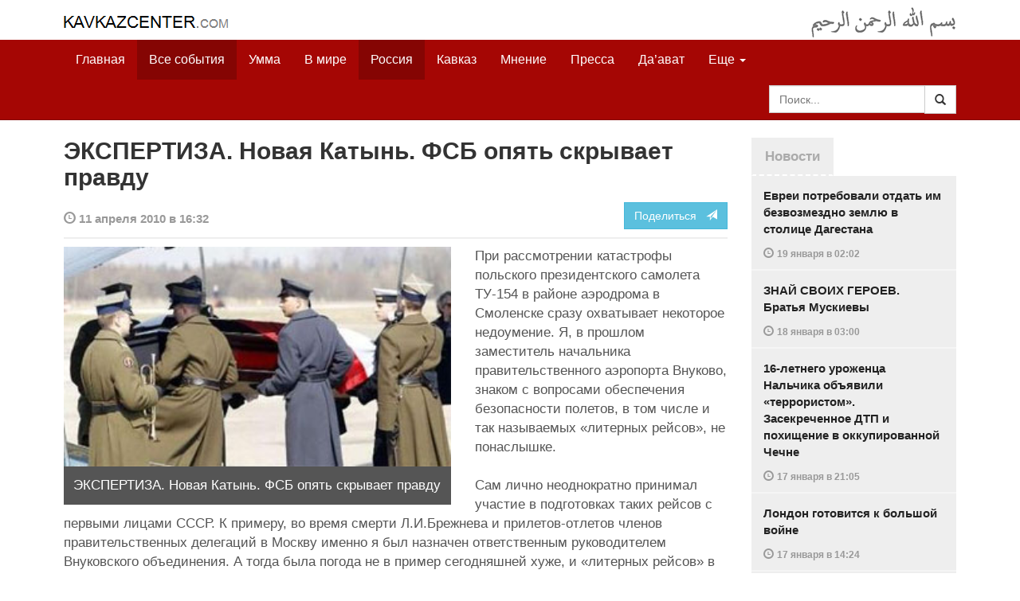

--- FILE ---
content_type: text/html
request_url: https://kavkazcenter.com/russ/content/2010/04/11/71706/ekspertiza--novaya-katyn--fsb-opyat-skryvaet-pravdu.shtml
body_size: 14221
content:
<!DOCTYPE html>
<html lang="ru" prefix="og: http://ogp.me/ns#">
<head>
    <meta charset="utf-8">
    <meta http-equiv="X-UA-Compatible" content="IE=edge">
    <meta name="viewport" content="width=device-width, initial-scale=1">
    <meta name="description" content="Kavkazcenter.com">
    <meta name="author" content="Kavkaz-Center">
    
    <link rel="canonical" href="https://www.kavkazcenter.com/russ/content/2010/04/11/71706/ekspertiza--novaya-katyn--fsb-opyat-skryvaet-pravdu.shtml">
    <meta property="og:title" content="ЭКСПЕРТИЗА. Новая Катынь. ФСБ опять скрывает правду - Kavkazcenter.com" />
    <meta property="og:type" content="article" />
    <meta property="og:description" content=" При рассмотрении катастрофы польского президентского самолета ТУ-154 в районе аэродрома в Смоленске сразу охватывает некоторое недоумение. Я, в прошлом заместитель начальника правительственного аэропорта Внуково, знаком с&amp;hellip;" />
    <meta property="og:site_name" content="Kavkazcenter.com" />
    <meta property="og:locale" content="ru_RU" />
    <meta property="og:article:author" content="Kavkazcenter.com" />
    <meta property="og:article:section" content="Россия" />
    <meta property="og:url" content="https://www.kavkazcenter.com/russ/content/2010/04/11/71706/ekspertiza--novaya-katyn--fsb-opyat-skryvaet-pravdu.shtml" />
    
    <meta property="og:image" content="https://www.kavkazcenter.com/russ/content/2010/04/11/71706_1.jpg" />
    
    
    
    <meta name="twitter:card" content="summary_large_image">
    
    <meta name="twitter:site" content="@newkc14">
    <meta name="twitter:title" content="ЭКСПЕРТИЗА. Новая Катынь. ФСБ опять скрывает правду">
    <meta name="twitter:description" content=" При рассмотрении катастрофы польского президентского самолета ТУ-154 в районе аэродрома в Смоленске сразу охватывает некоторое недоумение. Я, в прошлом заместитель начальника&amp;hellip;" />
    <meta name="twitter:creator" content="@newkc14">
    
    <meta name="twitter:image" content="https://www.kavkazcenter.com/russ/content/2010/04/11/71706_1.jpg">
    

    <meta name="twitter:domain" content="www.kavkazcenter.com">

    <script type="application/ld+json">
    {
        "@context": "http://schema.org"
        ,"@type": "NewsArticle"
        ,"description": " \u041f\u0440\u0438 \u0440\u0430\u0441\u0441\u043c\u043e\u0442\u0440\u0435\u043d\u0438\u0438 \u043a\u0430\u0442\u0430\u0441\u0442\u0440\u043e\u0444\u044b \u043f\u043e\u043b\u044c\u0441\u043a\u043e\u0433\u043e \u043f\u0440\u0435\u0437\u0438\u0434\u0435\u043d\u0442\u0441\u043a\u043e\u0433\u043e \u0441\u0430\u043c\u043e\u043b\u0435\u0442\u0430 \u0422\u0423-154 \u0432 \u0440\u0430\u0439\u043e\u043d\u0435 \u0430\u044d\u0440\u043e\u0434\u0440\u043e\u043c\u0430 \u0432 \u0421\u043c\u043e\u043b\u0435\u043d\u0441\u043a\u0435 \u0441\u0440\u0430\u0437\u0443 \u043e\u0445\u0432\u0430\u0442\u044b\u0432\u0430\u0435\u0442 \u043d\u0435\u043a\u043e\u0442\u043e\u0440\u043e\u0435 \u043d\u0435\u0434\u043e\u0443\u043c\u0435\u043d\u0438\u0435. \u042f, \u0432 \u043f\u0440\u043e\u0448\u043b\u043e\u043c \u0437\u0430\u043c\u0435\u0441\u0442\u0438\u0442\u0435\u043b\u044c \u043d\u0430\u0447\u0430\u043b\u044c\u043d\u0438\u043a\u0430 \u043f\u0440\u0430\u0432\u0438\u0442\u0435\u043b\u044c\u0441\u0442\u0432\u0435\u043d\u043d\u043e\u0433\u043e \u0430\u044d\u0440\u043e\u043f\u043e\u0440\u0442\u0430 \u0412\u043d\u0443\u043a\u043e\u0432\u043e, \u0437\u043d\u0430\u043a\u043e\u043c \u0441&hellip;"
        ,"url": "https://www.kavkazcenter.com/russ/content/2010/04/11/71706/ekspertiza--novaya-katyn--fsb-opyat-skryvaet-pravdu.shtml"
        ,"publisher": {
            "@type": "Organization",
            "name": "Kavkazcenter.com",
            "logo": "https://www.kavkazcenter.com/favicon-194x194.png"
        }
        ,"headline": "\u042d\u041a\u0421\u041f\u0415\u0420\u0422\u0418\u0417\u0410. \u041d\u043e\u0432\u0430\u044f \u041a\u0430\u0442\u044b\u043d\u044c. \u0424\u0421\u0411 \u043e\u043f\u044f\u0442\u044c \u0441\u043a\u0440\u044b\u0432\u0430\u0435\u0442 \u043f\u0440\u0430\u0432\u0434\u0443"
,"image": ["https://www.kavkazcenter.com/russ/content/2010/04/11/71706_1.jpg"]
        ,"thumbnailUrl": ["https://www.kavkazcenter.com/russ/content/2010/04/11/71706t_1.jpg"]
        ,"datePublished": "2010-04-11T16:32:45+04:00"
    }
 </script> 
    
    
    
    <link rel="apple-touch-icon" sizes="57x57" href="/apple-touch-icon-57x57.png?v=0004">
    <link rel="apple-touch-icon" sizes="60x60" href="/apple-touch-icon-60x60.png?v=0004">
    <link rel="apple-touch-icon" sizes="72x72" href="/apple-touch-icon-72x72.png?v=0004">
    <link rel="apple-touch-icon" sizes="76x76" href="/apple-touch-icon-76x76.png?v=0004">
    <link rel="apple-touch-icon" sizes="114x114" href="/apple-touch-icon-114x114.png?v=0004">
    <link rel="apple-touch-icon" sizes="120x120" href="/apple-touch-icon-120x120.png?v=0004">
    <link rel="apple-touch-icon" sizes="144x144" href="/apple-touch-icon-144x144.png?v=0004">
    <link rel="apple-touch-icon" sizes="152x152" href="/apple-touch-icon-152x152.png?v=0004">
    <link rel="apple-touch-icon" sizes="180x180" href="/apple-touch-icon-180x180.png?v=0004">
    <link rel="icon" type="image/png" href="/favicon-32x32.png?v=0004" sizes="32x32">
    <link rel="icon" type="image/png" href="/favicon-194x194.png?v=0004" sizes="194x194">
    <link rel="icon" type="image/png" href="/favicon-96x96.png?v=0004" sizes="96x96">
    <link rel="icon" type="image/png" href="/android-chrome-192x192.png?v=0004" sizes="192x192">
    <link rel="icon" type="image/png" href="/favicon-16x16.png?v=0004" sizes="16x16">
    <link rel="manifest" href="/manifest.json?v=0004">
    <link rel="shortcut icon" href="/favicon.ico?v=0004">
    <meta name="msapplication-TileColor" content="#a50604">
    <meta name="msapplication-TileImage" content="/mstile-144x144.png?v=0004">
    <meta name="theme-color" content="#a50604">
    <link href="/russ/rss/events.xml" rel="alternate" type="application/rss+xml" title="Последние события с Kavkazcenter.com" />
    <link href="/russ/rss/events_091.xml" rel="alternate" type="application/rss+xml" title="[RSS v0.91] Последние события с Kavkazcenter.com" />
    

    
    <title>ЭКСПЕРТИЗА. Новая Катынь. ФСБ опять скрывает правду - Kavkazcenter.com</title>
    <!-- Bootstrap core CSS -->
    <link href="/bootstrap.css" rel="stylesheet">
    <!-- Custom styles -->
    <link href="/canvas.css" type="text/css" rel="stylesheet">
    <link href="/slick.css" type="text/css" rel="stylesheet">
    
    <!-- HTML5 shim and Respond.js IE8 support of HTML5 elements and media queries -->
    <!--[if lt IE 9]>
    <script src="https://oss.maxcdn.com/html5shiv/3.7.2/html5shiv.min.js"></script>
    <script src="https://oss.maxcdn.com/respond/1.4.2/respond.min.js"></script>
    <![endif]-->
</head>

<body>

<div class="navbar" style="margin-bottom:0px;border:0px;background-color:#fff">
    <div class="canvas">
        <div class="container-fluid" style="position:relative;white-space:nowrap">
            <a href="/russ"><img src="/kc.png" id="kclogo" title="Kavkazcenter.com"></a>
            <img src="/bismil.png" id="bismil" title="Во имя Аллаха, Милостивого, Милосердного">
        </div>
    </div>
</div>
<!-- Static navbar -->
<div class="navbar navbar-default navbar-static-top" role="navigation">
    <div class="canvas">
        <div class="container-fluid">
            <div class="navbar-header" id="mainnavhead">
                <button data-toggle="collapse" data-target=".navbar-collapse" type="button" class="navbar-toggle collapsed">
                    <span class="sr-only">Навигация</span>
                    <span class="icon-bar"></span>
                    <span class="icon-bar"></span>
                    <span class="icon-bar"></span>
                </button>
            </div>
            <div id="mainnavbar" class="navbar-collapse collapse col-xs-12 col-lg-12" style="width:100%">
                <ul class="nav navbar-nav">
                    <li class="switems"><a href="/russ/">Главная</a></li>
                    <li class="switems active"><a href="/russ/allevents">Все события</a></li>
                    <li class="switems"><a href="/russ/ummah">Умма</a></li>
                    <li class="switems"><a href="/russ/world">В мире</a></li>
                    <li class="switems active"><a href="/russ/russia">Россия</a></li>
                    <li class="switems"><a href="/russ/caucasus">Кавказ</a></li>
                    <li class="switems"><a href="/russ/opinion">Мнение</a></li>
                    <li class="switems"><a href="/russ/press">Пресса</a></li>
                    <li class="switems"><a href="/russ/daawa">Да’ават</a></li>
                    <li class="switems"><a href="/russ/media">Медиа</a></li>
                    <li class="dropdown">
                        <a href="#more" class="dropdown-toggle" data-toggle="dropdown">Еще <span class="caret"></span></a>
                        <ul class="dropdown-menu" role="menu">
                        
                        <li class="switems" style="display:none;"><a href="/russ/">Главная</a></li>
                        <li class="switems active" style="display:none;"><a href="/russ/allevents">Все события</a></li>
                        <li class="switems" style="display:none;"><a href="/russ/ummah">Умма</a></li>
                        <li class="switems" style="display:none;"><a href="/russ/world">В мире</a></li>
                        <li class="switems active" style="display:none;"><a href="/russ/russia">Россия</a></li>
                        <li class="switems" style="display:none;"><a href="/russ/caucasus">Кавказ</a></li>
                        <li class="switems" style="display:none;"><a href="/russ/opinion">Мнение</a></li>
                        <li class="switems" style="display:none;"><a href="/russ/press">Пресса</a></li>
                        <li class="switems" style="display:none;"><a href="/russ/daawa">Да’ават</a></li>
                        <li class="switems" style="display:none;"><a href="/russ/media">Медиа</a></li>
                        <li class="divider"></li>
                        <!--<li class="dropdown-header">Другое</li> -->
                            <li><a href="/russ/archive">Архив</a></li>
                            <li><a href="/russ/feedback">Обратная связь</a></li>
                        </ul>
                    </li>
                </ul>
                <form class="navbar-form navbar-right" id="searchnavbar" data-lang="russ">
                    <div class="input-group">
                        <input class="form-control" type="text" id="searchnavbarinput" placeholder="Поиск...">
                        <div class="input-group-btn">
                            <button type="submit" class="btn btn-default"><i class="glyphicon glyphicon-search" style="line-height: inherit"></i></button>
                        </div>
                      </div>
                </form>
            </div><!--/.nav-collapse -->
        </div>
    </div>
</div>


<div class="canvas">

<div class="container-fluid">
<div class="row">
<div class="col-xs-12 col-md-8 col-lg-9"> 
    <div class="article" style="margin-bottom:25px;padding:0px;">
        <div class="container-fluid">
            <div class="row">
                <div class="col-xs-12" style="padding:0px;margin:0px 0px 10px 0px">
                    <h2 id="main-title">ЭКСПЕРТИЗА. Новая Катынь. ФСБ опять скрывает правду</h2>
                </div>
                <div id="main-article" class="col-xs-12 col-lg-12" style="margin:0px;padding:0px">
                    
<div class="container-fluid nopadding">
    <div class="row" style="margin-top:5px">
        <div style="padding-top: 10px; color:#999;font-size:0.9em;font-weight:600" class="col-xs-12 col-sm-9">
            <span class="glyphicon glyphicon-time"></span> 11 апреля 2010 в 16:32
            
        </div>
        <div class="col-xs-12 col-sm-3">
            <a class="hidden-xs btn btn-info pull-right" href="#shareit">Поделиться &nbsp; <span class="glyphicon glyphicon-send"></span></a>
            <a class="visible-xs btn btn-info col-xs-6" style="margin-top:10px" href="#shareit">Поделиться &nbsp; <span class="glyphicon glyphicon-send"></span></a>
        </div>
    </div>
</div>
<div style="margin:10px 0px;border-top:2px solid #eee"></div>  
                    
                    <div style="margin:0px 30px 10px 0px;padding:0px;" class="col-xs-12 col-lg-7 pull-left">
                        <img width="100%" alt="" src="/russ/content/2010/04/11/71706_1.jpg">
                        <div style="background-color:#555;padding:12px;color:#fff;">
                            
                            ЭКСПЕРТИЗА. Новая Катынь. ФСБ опять скрывает правду
                            
                        </div>
                        <div class="hidden-lg" style="margin-bottom:20px"></div>
                    </div>
                    
                    <div id="article-text">
                        <p>
При рассмотрении катастрофы польского президентского самолета ТУ-154 в районе аэродрома в Смоленске сразу охватывает некоторое недоумение. Я, в прошлом заместитель начальника правительственного аэропорта Внуково, знаком с вопросами обеспечения безопасности полетов, в том числе и так называемых «литерных рейсов», не понаслышке. 
</p>

<p>
Сам лично неоднократно принимал участие в подготовках таких рейсов с первыми лицами СССР. К примеру, во время смерти Л.И.Брежнева и прилетов-отлетов членов правительственных делегаций в Москву именно я был назначен ответственным руководителем Внуковского объединения. А тогда была погода не в пример сегодняшней хуже, и «литерных рейсов» в тот день было несколько десятков.
</p>

<p>
Так вот, сомнение вызывают сразу несколько обстоятельств. Первое: сразу бросается в глаза в комментариях официальных лиц навязчивая попытка переложить вину в катастрофе полностью на экипаж президентского борта, и полностью отвести какие-либо обвинения от аэродрома Смоленск. Либо же - на технические неполадки самого самолета.
</p>

<p>
Конечно, третьего тут не дано - либо человеческий фактор, либо технические неполадки. Причем не только самолета, но и наземного посадочного оборудования аэродрома, о чем почему-то никем из комментирующих официальных лиц не было упомянуто ни слова.
</p>

<p>
Давайте попробуем разобраться.
</p>

<p>
Человеческий фактор.
</p>

<p>
Как известно, разбился не обычный самолет, а VIP-самолет - президентский. Я не зря выделил это слово. За штурвалом борта сидел не обычный летчик - а лучший из лучших летчиков Польши. Лучше всех подготовленный, наиболее опытный, самый дисциплинированный. И, тем не менее, он раз за разом пытался посадить самолет - тот разбился то ли после четырех попыток. То ли во время четвертой попытки. О чем это говорит? 
</p>

<p>
Это говорит только о том, что условия посадки, сообщенные ему диспетчером посадки аэродрома Смоленск - не выходили за пределы его личного минимума. 
</p>

<p>
Что значит личный минимум? Дело в том, что летчики сажают самолеты на ВПП (взлетно-посадочную полосу) только в тот случае, если погода на аэродроме соответствует личному минимуму пилота. Как известно, по стандартам ICAO (International Civil Air Organization) - ИКАО (Международной организации гражданской авиации) погодные условия делятся на 3 категории ИКАО. 
</p>

<p>
1-я позволяет сажать самолеты при горизонтальной видимости 600 м и вертикальной - 60 м. 
</p>

<p>
2-я - при горизонтальной 300м и вертикальной 30м. И, наконец, 3-я - при нулевой видимости.
</p>

<p>
Для того чтобы летчик имел право посадить самолет в условиях видимости той или иной категории ИКАО, должны быть:
</p>

<p>
1. Аэродром оборудован системами посадки по этой категории.
</p>

<p>
2. Летчик должен иметь сертификат посадки по этой категории. То есть, если при видимости по 2-й категории ИКАО летчик имеет сертификат по 3-й категории, он не имеет право сажать самолет, даже если и отчетливо видит ВПП.
</p>

<p>
Сразу два вопроса:
</p>

<p>
1. По какой категории ИКАО был оборудован аэродром в Смоленске? На это вопрос я постараюсь ответить, когда буду разбирать вторую возможную причину катастрофы.
</p>

<p>
2. Какую категорию посадки имел летчик Президентского борта?
</p>

<p>
И тут, скорее всего, можно ответить - он был подготовлен либо по 3-й, и уж во всяком случае - по 2-й категории. В 80-х годах ХХ столетия по 3-й категории ИКАО был оборудован во всем мире только один аэропорт - в Дубае. 
</p>

<p>
В СССР пытались оборудовать по 2-й категории только аэропорты Внуково, Домодедово и Шереметьево. Хотя с тех пор прошло много лет, но вряд ли аэропорт Варшавы оборудован по 3-й категории ИКАО, но что по 2-й оборудован - это точно.
</p>

<p>
Так что летчик имел право и мог посадить самолет при видимости горизонтальной до 300 м и вертикальной - до 30 м. В новостях передали, что видимость составляла 300-500 метров. Скорее всего, речь идет о горизонтальной видимости, потому что говорилось о сильном тумане. Сам работая в течении многих лет на аэродромах, знаю по своему опыту - видимость 300-500 - это и есть сильный туман.
</p>

<p>
Но для летчика это была штатная ситуация - «посадка по 2-й категории». Значит, если видимость была в рамках 2-й категории - он обязательно посадил бы борт на ВПП. Катастрофа в этих условиях объясняется только одним - видимость не соответствовала условиям 2-й категории!
</p>

<p>
Но тогда сразу встает вопрос - а почему он тогда раз за разом старался посадить самолет именно в Смоленске? Ведь при каждом заходе на посадку ему заново сообщались условия посадки - в первую очередь, видимость горизонтальная и вертикальная, а также ветер (скорость и направление), давление, и прочие другие данные. 
</p>

<p>
То есть - четыре раза ему сообщались данные, удовлетворявшие условиям 2-й категории, и четыре раза он пытался посадить самолет. Ни один пилот не станет делать этого, если видимость не соответствовала его личному минимуму! Тем более дисциплинированнейший командир Президентского борта!
</p>

<p>
Из этого у меня вытекают только два предположения:
</p>


<p>
1. Командир Президентского борта был чем-то вроде легендарного Мимино (который, кстати, сегодня как раз крутился по одному из телеканалов!) - лихого летчика малой авиации, которому Уставы летной службы, Наставление по производству полетов, Присяга Президенту страны - все по барабану. Этакий лихач за штурвалом.
</p>

<p>
2. Командиру Президентского борта выдавали четыре раза метео обстановку в районе аэродрома, не соответствовавшую фактической погоде по видимости.
</p>

<p>
Технические неполадки
</p>

<p>
Самолет ТУ-154 - морально устаревший. Он «жрёт» много топлива, двигатели у него шумные, при посадке на мокрую ВПП у одной из модификаций, если память не изменяет - «В», была особенность (неизвестно, какой модификации был этот борт - «В» или другой) - склонность к выкатыванию налево с ВПП в процессе пробега. (Как известно, при посадке самолета на ВПП отмечаются три стадии - посадка, пробег, руление). Сам неоднократно бывал в таких ситуациях, так что, опять-таки, знаю это не понаслышке.
</p>

<p>
Это не было неисправностью, это было пресловутой КПН самолета (конструктивно-производственный недостаток) - так он был запроектирован.
</p>
<p>
НО! 
</p>

<p>
До посадки дело не дошло, а другие перечисленные его недостатки не влияют на процесс посадки. Он совсем недавно был отремонтирован в Самаре - все его три ( извините за техническую описку - конечно же, не четыре, а три) двигателя и другие системы самолета. Принят польской стороной после ремонта. Значит - дело не в самолете. 
</p>

<p>
А то, что кто-то из очевидцев говорил, что двигатели самолета перед падением как-то странно звучали - так он просто до этого не слышал звуки двигателей самолета, если он летит на высоте 20-30 метров. 
</p>

<p>
Как правильно (с его точки зрения) заметил другой очевидец - официальное лицо российской стороны (кто-то из свиты губернатора Смоленской области) - аэродром здесь не причем, он на него даже не сел. Надо сказать - самолет садится не на аэродром, а на ВПП. 
</p>

<p>
Аэродром - это комплекс, позволяющий осуществлять взлеты и посадки самолетов. И он включает в себя ВПП, рулежные дорожки, места стоянок, перроны, средства посадки, электро-светотехническое и радионавигационное оборудование. А также службы руководителя полетов - диспетчеров подхода, диспетчеров посадки, диспетчеров руления.
</p>

<p>
И вот тут-то сразу возникают ряд вопросов, проистекающих из особенностей аэропорта Смоленск.
</p>

<p>
Кстати, аэропорт и аэродром - не одно и то же. Аэропорт - это аэродром, а также вокзалы - пассажирский и грузовой - с соответствующими складами, и многое еще чего.
</p>


<p>
Особенность первая. Аэродром Смоленска совсем недавно был еще аэродромом совместного базирования военной и гражданской авиации. То есть, на нем базировались авиаполк и гражданский летный авиаотряд. Это соседство «вояк» с «гражданскими» - всегда головная боль, как для одних, так и для других. Потому что у них цели принципиально разные. 
</p>

<p>
«Воякам» в первую очередь Родину надо защищать, и боевые задачи выполнять. А «гражданским» - надо обеспечивать регулярность авиарейсов и прибыли побольше получить. 
</p>

<p>
Так вот - от такого соседства порядка в целом в аэропорту Смоленск - отнюдь не прибавлялось. И то, что недавно это все прекратилось, и аэродром перешел в одни руки - вовсе не означает, что беспорядок мгновенно испарился, аки дым на ветру. А если учесть, что средний уровень бардака в гражданской авиации уверенно находится высоко, то уровень его в Смоленском аэропорту - по крайней мере, несколько превышал этот самый средний уровень.
</p>

<p>
Особенность вторая. Аэропорт Смоленска до распада СССР относился к средне-магистральной авиации. То бишь - имел исключительно внутренние авиасвязи. И, значит, не был оборудован по 2-й категории ИКАО. Кстати, оборудование по категориям ИКАО - дело вообще дорогостоящим было и во времена СССР. И уж никак не стало дешевле позже. 
</p>

<p>
Для того, чтобы оборудовать аэродром по 2-й категории ИКАО, надо устроить в покрытии ВПП и РД углубленные огни повышенной светосилы, оборудовать главнейшие узлы системы посадки, курсовые и глиссадные радиомаяки, огни подхода и огни ВПП и РД и т.д. тройной системой независимого электропитания и т.д. и т.п.
</p>

<p>
Так что даже если представить, что он и был оборудован и сертифицирован ИКАО по 2-й категории - не факт, что все это оборудование поддерживалось в должном техническом состоянии. Кстати, сертифицироваться по 2-й категории ИКАО должно было не только оборудование и летчики - но и диспетчера службы руководителя полетов. Так ли это было на самом деле?
</p>

<p>
И вот тут надо опять вернуться к тем самым четырем попыткам посадить борт на ВПП. Раз за разом попытки посадить борт были неудачны, и раз за разом диспетчера выдавали экипажу погоду, позволяющую произвести еще одну попытку. А командир корабля послушно и честно пытался посадить борт. И лишь затем диспетчера посоветовали командиру посадить борт на другой аэродром.
</p>

<p>
О чем это говорит?
</p>

<p>
Посадочное оборудование было или стало - неисправным и раз за разом выдавало неверные условия по видимости. Которые раз за разом передавались диспетчером на президентский борт. И только после очередной попытки (жалко не сказано - после какой) диспетчер посадки, что-то заподозрил, и посоветовал командиру борта уйти на запасной аэродром. Но правды не сказал - потому что не знал (теорию заговора я все же отметаю полностью)!
</p>


<p>
Я уверен, что если бы диспетчер выдал командиру корабля условия по видимости, выходящие за пределы личного минимума пилота и аэродрома - тот беспрекословно подчинился бы. Беспрекословно и на полном автомате! 
</p>

<p>
Летчиков годами учат, натаскивая, как собак Павлова, мгновенно оценивать ситуацию, и если она выходит за пределы штатной - мгновенно, автоматически - принимать единственно верное решение!
</p>

<p>
И еще о человеческом факторе.
</p>

<p>
Удивляет вот еще что. Летчики сажают самолеты, тем более в условиях плохой видимости, пусть и в рамках допуска по категории ИКАО - не сами по себе. А - по глиссаде. Этот такой луч с углом наклона в 2 градуса 40 минут, идущий от глиссадного радиомаяка вверх и ловящегося радиолокационной станцией, расположенной на борту самолета. 
</p>

<p>
И там четко видно, на сколько метров борт ниже, выше, правее, левее глиссады. Если будешь садиться выше глиссады - выкатишься потом за пределы ВПП. Если ниже - не долетишь до ВПП - что и произошло в Смоленске. Если правее или левее - промахнешься мимо ВПП. И диспетчер каждые несколько сот метров поправляет командира борта - «левее глиссады на 5 метров. Выше - на 3 метра».
</p>

<p>
И так до того момента, пока самолет не войдет точно в глиссаду и тогда все равно диспетчер каждые несколько сот метров до самой посадки говорит «идете в глиссаде». 
</p>

<p>
То есть, они ведутся диспетчером посадки по приборам, установленным, как у диспетчера, так и на борту самолета. Посадка самолета не по глиссаде категорически запрещена! А тут получается, что самолет не долетел до ВПП от 500 метров до 1 километра - то есть. 
</p>

<p>
Летел явно не по глиссаде. И это видел не только командир корабля. Но и диспетчер! И он обязан был предупредить командира и просто запретить ему посадку! Но он этого не сделал - почему? Фраза диспетчера «посадку разрешаю!» - ключевая. Он этой фразой берет на себя ответственность.
</p>

<p>
Получается - диспетчер не видел, где именно находится самолет относительно глиссады? Что это значит? Оборудование было неисправным?
</p>

<p>
Конечно, все это только предположения, но они основаны не на воде и не на кофейной гуще. И вопросы на поставленные здесь вопросы хотелось бы услышать.
</p>

<p>
<b>Сергей Веревкин, работник гражданской авиации с 1975 по 1984, военной авиации - с 1984 по 1988 годы. В 1981-1983 годах - заместитель начальника аэропорта Внуково по аэродромному обеспечению.</b>
</p>

<p>
Отцензурированный ФСБ текст: <a href="http://test.netlaboratory.ru/politika/2010-04-10/neuzheli-my-opjat-skryvaem-pravdu.html">&quot;Особая буква&quot;</a> (Москва), 
</p>
<p>
11 апреля 2010
</p>

<p>
Истинный <a href="http://sergey-verevkin.livejournal.com/42167.html">текст здесь</a> 
</p>

<b>Отдел мониторинга<br />
КЦ</b>

                    </div>
                </div>
            </div>
        </div>
    </div><!--/article-->    
<a name="shareit"></a>
<div style="margin-bottom:10px;border-top:4px solid #eee"></div>
<div class="container-fluid nopadding">
    <div class="row">
        <div class="col-xs-12">
            <a href="https://twitter.com/intent/tweet?text=%D0%AD%D0%9A%D0%A1%D0%9F%D0%95%D0%A0%D0%A2%D0%98%D0%97%D0%90.%20%D0%9D%D0%BE%D0%B2%D0%B0%D1%8F%20%D0%9A%D0%B0%D1%82%D1%8B%D0%BD%D1%8C.%20%D0%A4%D0%A1%D0%91%20%D0%BE%D0%BF%D1%8F%D1%82%D1%8C%20%D1%81%D0%BA%D1%80%D1%8B%D0%B2%D0%B0%D0%B5%D1%82%20%D0%BF%D1%80%D0%B0%D0%B2%D0%B4%D1%83&url=http%3A%2F%2Fwww.kavkazcenter.com%2Fruss%2Fcontent%2F2010%2F04%2F11%2F71706.shtml">
                <img style="margin-right:4px" src="https://imgs2.kavkazcenter.com/social-icons/twitter_48.png">
            </a>
            <a data-href="http://www.kavkazcenter.com/russ/content/2010/04/11/71706/ekspertiza--novaya-katyn--fsb-opyat-skryvaet-pravdu.shtml" href="https://plus.google.com/share?url=http%3A%2F%2Fwww.kavkazcenter.com%2Fruss%2Fcontent%2F2010%2F04%2F11%2F71706%2Fekspertiza--novaya-katyn--fsb-opyat-skryvaet-pravdu.shtml&hl=ru">
                <img style="margin-right:4px" src="https://imgs2.kavkazcenter.com/social-icons/google-plus_48.png">
            </a>
            <a href="http://www.linkedin.com/shareArticle?mini=true&url=http%3A%2F%2Fwww.kavkazcenter.com%2Fruss%2Fcontent%2F2010%2F04%2F11%2F71706%2Fekspertiza--novaya-katyn--fsb-opyat-skryvaet-pravdu.shtml&title=%D0%AD%D0%9A%D0%A1%D0%9F%D0%95%D0%A0%D0%A2%D0%98%D0%97%D0%90.%20%D0%9D%D0%BE%D0%B2%D0%B0%D1%8F%20%D0%9A%D0%B0%D1%82%D1%8B%D0%BD%D1%8C.%20%D0%A4%D0%A1%D0%91%20%D0%BE%D0%BF%D1%8F%D1%82%D1%8C%20%D1%81%D0%BA%D1%80%D1%8B%D0%B2%D0%B0%D0%B5%D1%82%20%D0%BF%D1%80%D0%B0%D0%B2%D0%B4%D1%83">
                <img style="margin-right:4px" src="https://imgs2.kavkazcenter.com/social-icons/linkedin_48.png">
            </a>
            <a href="https://www.facebook.com/sharer/sharer.php?u=http%3A%2F%2Fwww.kavkazcenter.com%2Fruss%2Fcontent%2F2010%2F04%2F11%2F71706%2Fekspertiza--novaya-katyn--fsb-opyat-skryvaet-pravdu.shtml">
                <img style="margin-right:4px" src="https://imgs2.kavkazcenter.com/social-icons/facebook_48.png">
            </a>
            <a href="mailto:?subject=%D0%9F%D1%80%D0%B5%D0%B4%D0%BB%D0%BE%D0%B6%D0%B5%D0%BD%D0%B8%D0%B5%20%D1%81%D1%82%D0%B0%D1%82%D1%8C%D0%B8%20c%20Kavkazcenter.com&body=%D0%AD%D0%9A%D0%A1%D0%9F%D0%95%D0%A0%D0%A2%D0%98%D0%97%D0%90.%20%D0%9D%D0%BE%D0%B2%D0%B0%D1%8F%20%D0%9A%D0%B0%D1%82%D1%8B%D0%BD%D1%8C.%20%D0%A4%D0%A1%D0%91%20%D0%BE%D0%BF%D1%8F%D1%82%D1%8C%20%D1%81%D0%BA%D1%80%D1%8B%D0%B2%D0%B0%D0%B5%D1%82%20%D0%BF%D1%80%D0%B0%D0%B2%D0%B4%D1%83%0D%0Ahttp%3A%2F%2Fwww.kavkazcenter.com%2Fruss%2Fcontent%2F2010%2F04%2F11%2F71706%2Fekspertiza--novaya-katyn--fsb-opyat-skryvaet-pravdu.shtml">
                <img style="margin-right:4px" src="https://imgs2.kavkazcenter.com/social-icons/email_48.png">
            </a>
        </div>
    </div>
</div>
<div style="margin:10px 0px 20px 0px;border-top:4px solid #eee"></div>
    
    <div class="visible-xs" style="height:20px;"></div>
    
    <div class="container-fluid nopadding">
        <div class="row">
            <div class="col-xs-12">
                <a id="commentaries"></a>
                <div role="tabpanel"><!--start-tabpanel-->
                    <ul class="nav nav-tabs" role="tablist" id="article-tabs">
                        <li role="presentation" class="active"><a href="#similar" aria-controls="similar" role="tab" data-toggle="tab" style="color:#aaa;font-weight:600">Публикации по теме</a></li>
                        <li role="presentation"><a href="#comments" aria-controls="comments" role="tab" data-toggle="tab" id="toggle-comments" style="color:#aaa;font-weight:600" data-url="russ/comments/71706">Комментарии &nbsp;&nbsp;
                        <span class="badge badge-comments pull-right">0</span>
                        </a>
                        </li>
                    </ul>
                     <div class="tab-content">
                        <div role="tabpanel" class="tab-pane fade in active" id="similar">
                            <div style="margin-bottom:10px;border-top:4px solid #eee"></div>
                            
                            <div style="padding:0px 0px 15px 0px">
                                <div style="height:10px"></div>
                                <a href="/russ/content/2010/04/11/71705/gazeta-nyuz-rossijskij-sled-v-aviakatastrofe-samoleta-prezidenta-polshi.shtml" class="similar-art">
                                    <span style="font-size:16px;font-weight:600;">
                                        ГАЗЕТА НЬЮЗ: Российский след в авиакатастрофе самолета президента Польши
                                    </span>
                                    <p class="pubdate" style="margin:5px 0px 0px 0px">
                                        Россия » Все события // 11 апреля 2010 в 16:19
                                    </p>
                                </a>
                            </div>
                            
                            <div style="padding:0px 0px 15px 0px">
                                <div style="height:10px"></div>
                                <a href="/russ/content/2010/04/11/71704/fsb-vzryvaet-polshu-sotsiopat-putin-ustroil-esche-odnu-katyn.shtml" class="similar-art">
                                    <span style="font-size:16px;font-weight:600;">
                                        «ФСБ взрывает Польшу? Социопат Путин устроил еще одну Катынь»
                                    </span>
                                    <p class="pubdate" style="margin:5px 0px 0px 0px">
                                        Россия » Все события // 11 апреля 2010 в 15:33
                                    </p>
                                </a>
                            </div>
                            
                            <div style="padding:0px 0px 15px 0px">
                                <div style="height:10px"></div>
                                <a href="/russ/content/2010/04/11/71699/gruzinskij-telekanal-imedi-predskazal-smert-prezidenta-polshi-kachinskogo.shtml" class="similar-art">
                                    <span style="font-size:16px;font-weight:600;">
                                        Грузинский телеканал «Имеди» предсказал смерть президента Польши Качиньского
                                    </span>
                                    <p class="pubdate" style="margin:5px 0px 0px 0px">
                                        В мире » Все события // 11 апреля 2010 в 12:29
                                    </p>
                                </a>
                            </div>
                            
                            <div style="padding:0px 0px 15px 0px">
                                <div style="height:10px"></div>
                                <a href="/russ/content/2010/04/10/71693/novaya-katyn-pod-smolenskom.shtml" class="similar-art">
                                    <span style="font-size:16px;font-weight:600;">
                                        Новая Катынь под Смоленском
                                    </span>
                                    <p class="pubdate" style="margin:5px 0px 0px 0px">
                                        Россия » Все события // 10 апреля 2010 в 16:52
                                    </p>
                                </a>
                            </div>
                            
                            <div style="padding:0px 0px 15px 0px">
                                <div style="height:10px"></div>
                                <a href="/russ/content/2010/04/10/71690/strannaya-katastrofa-samoleta-s-prezidentom-polshi-vyzyvaet-voprosy.shtml" class="similar-art">
                                    <span style="font-size:16px;font-weight:600;">
                                        Странная катастрофа самолета с президентом Польши вызывает вопросы
                                    </span>
                                    <p class="pubdate" style="margin:5px 0px 0px 0px">
                                        Россия » Все события // 10 апреля 2010 в 12:35
                                    </p>
                                </a>
                            </div>
                            
                            <div style="padding:0px 0px 15px 0px">
                                <div style="height:10px"></div>
                                <a href="/russ/content/2010/02/22/70812/varshava--prezident-polshi-trebuet-chto-by-ego-pustili-v-katyn.shtml" class="similar-art">
                                    <span style="font-size:16px;font-weight:600;">
                                        ВАРШАВА. Президент Польши требует, что бы его пустили в Катынь
                                    </span>
                                    <p class="pubdate" style="margin:5px 0px 0px 0px">
                                        В мире » Все события // 22 февраля 2010 в 14:19
                                    </p>
                                </a>
                            </div>
                            
                            <div style="padding:0px 0px 15px 0px">
                                <div style="height:10px"></div>
                                <a href="/russ/content/2008/10/31/61892/isk--zhalobu-polyakov-po-katynskomu-delu-prinyal-evrosud.shtml" class="similar-art">
                                    <span style="font-size:16px;font-weight:600;">
                                        ИСК. Жалобу поляков по «Катынскому делу» принял Евросуд
                                    </span>
                                    <p class="pubdate" style="margin:5px 0px 0px 0px">
                                        В мире » Все события // 31 октября 2008 в 09:16
                                    </p>
                                </a>
                            </div>
                            
                        </div><!--/similar-tab-->

                        <div role="tabpanel" class="tab-pane fade" id="comments">


                            
                        </div>
                    </div><!--//tabcontrol-->
                </div><!--//tabpanel-->
            </div>            
        </div><!--/row-->
    </div><!--/similar-and-comments-container-->
    
    <div class="container-fluid nopadding visible-sm visible-xs" id="lnews-small">
        <div class="row">
            <div class="col-xs-12" id="lnews-content-wrap" style="margin-top:30px;">
                <ul class="nav nav-tabs" role="tablist">
                    <li class="active"><a href="#" style="color:#aaa;font-weight:600">Новости</a></li>
                </ul>
            </div>
        </div>
    </div>
    
</div><!--/article-similar-comments-->


    <div class="col-md-4 col-lg-3 hidden-xs hidden-sm" id="lnews-big">
        <ul class="nav nav-tabs" role="tablist">
            <li class="active"><a href="#" style="color:#aaa;font-weight:600">Новости</a></li>
        </ul>
        <div class="list-group" id="lnews-content">
        
            <a href="/russ/content/2026/01/19/123531/evrei-potrebovali-otdat-im-bezvozmezdno-zemlyu-v-stolitse-dagestana.shtml" class="list-group-item">Евреи потребовали отдать им безвозмездно землю в столице Дагестана
                <p class="pubdate">
                    <span class="glyphicon glyphicon-time"></span> <span class="timeago" title="2026-01-19T02:02:43+03:00">19 января  в 02:02</span>
                    
                </p>
            </a>
            
            

        
            <a href="/russ/content/2026/01/18/123530/znaj-svoikh-geroev--bratya-muskievy.shtml" class="list-group-item">ЗНАЙ СВОИХ ГЕРОЕВ. Братья Мускиевы
                <p class="pubdate">
                    <span class="glyphicon glyphicon-time"></span> <span class="timeago" title="2026-01-18T03:00:15+03:00">18 января  в 03:00</span>
                    
                </p>
            </a>
            
            

        
            <a href="/russ/content/2026/01/17/123529/16-letnego-urozhentsa-nalchika-obyavili-terroristom--zasekrechennoe-dtp-i-pokhischenie-v-okkupirovannoj-chechne.shtml" class="list-group-item">16-летнего уроженца Нальчика объявили «террористом». Засекреченное ДТП и похищение в оккупированной Чечне
                <p class="pubdate">
                    <span class="glyphicon glyphicon-time"></span> <span class="timeago" title="2026-01-17T21:05:37+03:00">17 января  в 21:05</span>
                    
                </p>
            </a>
            
            

        
            <a href="/russ/content/2026/01/17/123528/london-gotovitsya-k-bolshoj-vojne.shtml" class="list-group-item">Лондон готовится к большой войне
                <p class="pubdate">
                    <span class="glyphicon glyphicon-time"></span> <span class="timeago" title="2026-01-17T14:24:07+03:00">17 января  в 14:24</span>
                    
                </p>
            </a>
            
            

        
            <a href="/russ/content/2026/01/16/123527/evropejskie-vojska-v-grenlandii-gotovyatsya-otrazit-agressiyu-ssha.shtml" class="list-group-item">Европейские войска в Гренландии готовятся отразить агрессию США
                <p class="pubdate">
                    <span class="glyphicon glyphicon-time"></span> <span class="timeago" title="2026-01-16T01:05:17+03:00">16 января  в 01:05</span>
                    
                </p>
            </a>
            
            

        
            <a href="/russ/content/2026/01/15/123526/abu-khamza-oni-ne-chechentsy---!.shtml" class="list-group-item">Абу Хамза: Они не чеченцы...!
                <p class="pubdate">
                    <span class="glyphicon glyphicon-time"></span> <span class="timeago" title="2026-01-15T14:04:05+03:00">15 января  в 14:04</span>
                    
                </p>
            </a>
            
            

        
            <a href="/russ/content/2026/01/15/123525/tramp-potreboval-ot-danii-ubratsya-iz-grenlandii.shtml" class="list-group-item">Трамп потребовал от Дании «убраться из Гренландии»
                <p class="pubdate">
                    <span class="glyphicon glyphicon-time"></span> <span class="timeago" title="2026-01-15T03:39:45+03:00">15 января  в 03:39</span>
                    
                </p>
            </a>
            
            

        
        </div>
    </div>
    
    
    
    
    <div class="col-xs-12 col-sm-4 col-lg-3 hidden-xs hidden-sm pull-right" style="margin-top:20px;">
        <ul class="nav nav-tabs" role="tablist">
            <li class="active"><a href="#" style="color:#aaa;font-weight:600">Актуально</a></li>
        </ul>
        <div class="list-group">
        
            <a href="/russ/content/2025/05/03/123023/ot-demokratii-k-tekhnofeodalizmu.shtml" class="list-group-item headline">
                <img style="margin-bottom:10px" width="100%" alt="«От демократии к технофеодализму»" src="/russ/content/2025/05/03/123023_1.jpg">
                <div>«От демократии к технофеодализму»</div>
            </a>
        
            <a href="/russ/content/2022/11/22/121157/movladi-udugov-shariat-v-ramkakh-demokratii-legitimnost-i-gosudarstvo-dvukh-uschelij--chast1-chast2.shtml" class="list-group-item headline">
                <img style="margin-bottom:10px" width="100%" alt="Мовлади Удугов: Шариат в рамках демократии, легитимность и государство двух ущелий. Часть1, Часть2" src="/russ/content/2022/11/22/121157_1.jpg">
                <div>Мовлади Удугов: Шариат в рамках демократии, легитимность и государство двух ущелий. Часть1, Часть2</div>
            </a>
        
            <a href="/russ/content/2018/10/06/117370/dokku-abu-usman-shamil-sprosil-menya-kogda-ty-stanesh-amirom-ty-obyavish-imárat.shtml" class="list-group-item headline">
                <img style="margin-bottom:10px" width="100%" alt="Докку Абу Усман: Шамиль спросил меня: «Когда ты станешь Амиром, ты объявишь Има&amp;#769;рат?" src="/russ/content/2018/10/06/117370_1.jpg">
                <div>Докку Абу Усман: Шамиль спросил меня: «Когда ты станешь Амиром, ты объявишь Има&#769;рат?</div>
            </a>
        
            <a href="/russ/content/2024/12/20/122766/vazhno-dlya-musulman!--o-planakh-po-vnedreniyu-demokraticheskogo-islama.shtml" class="list-group-item headline">
                <img style="margin-bottom:10px" width="100%" alt="Важно для мусульман!  О планах по внедрению «демократического Ислама»" src="/russ/content/2024/12/20/122766_1.jpg">
                <div>Важно для мусульман!  О планах по внедрению «демократического Ислама»</div>
            </a>
        
        </div>
    </div>
    


</div><!--/row-->

<hr>

<footer>
<p>&copy; Kavkazcenter.com 2020</p>
</footer>

</div><!--/.container-->

</div><!--/canvas-->

<div class="device-xs visible-xs"></div>
<div class="device-sm visible-sm"></div>
<div class="device-md visible-md"></div>
<div class="device-lg visible-lg"></div>

<!-- Bootstrap core JavaScript
================================================== -->
<!-- Placed at the end of the document so the pages load faster -->
<script src="/assets/js/jquery-1.11.1.min.js"></script>
<script src="/assets/js/jquery.timeago.js"></script>
<script src="/assets/js/jquery.timeago.ru.js"></script>
<script src="/assets/js/bootstrap.min.js"></script>
<script src="/assets/js/jquery.validate.min.js"></script>
<script src="/assets/js/jquery.form.min.js"></script>
<script src="/assets/js/navbar.js"></script>
<script src="/article.js"></script>
<script>setclock("2026, 01, 20, 16, 09");</script>
<script defer src="https://static.cloudflareinsights.com/beacon.min.js/vcd15cbe7772f49c399c6a5babf22c1241717689176015" integrity="sha512-ZpsOmlRQV6y907TI0dKBHq9Md29nnaEIPlkf84rnaERnq6zvWvPUqr2ft8M1aS28oN72PdrCzSjY4U6VaAw1EQ==" data-cf-beacon='{"version":"2024.11.0","token":"300bca3294a846a186471a55c7708ba7","r":1,"server_timing":{"name":{"cfCacheStatus":true,"cfEdge":true,"cfExtPri":true,"cfL4":true,"cfOrigin":true,"cfSpeedBrain":true},"location_startswith":null}}' crossorigin="anonymous"></script>
</body>
</html>
